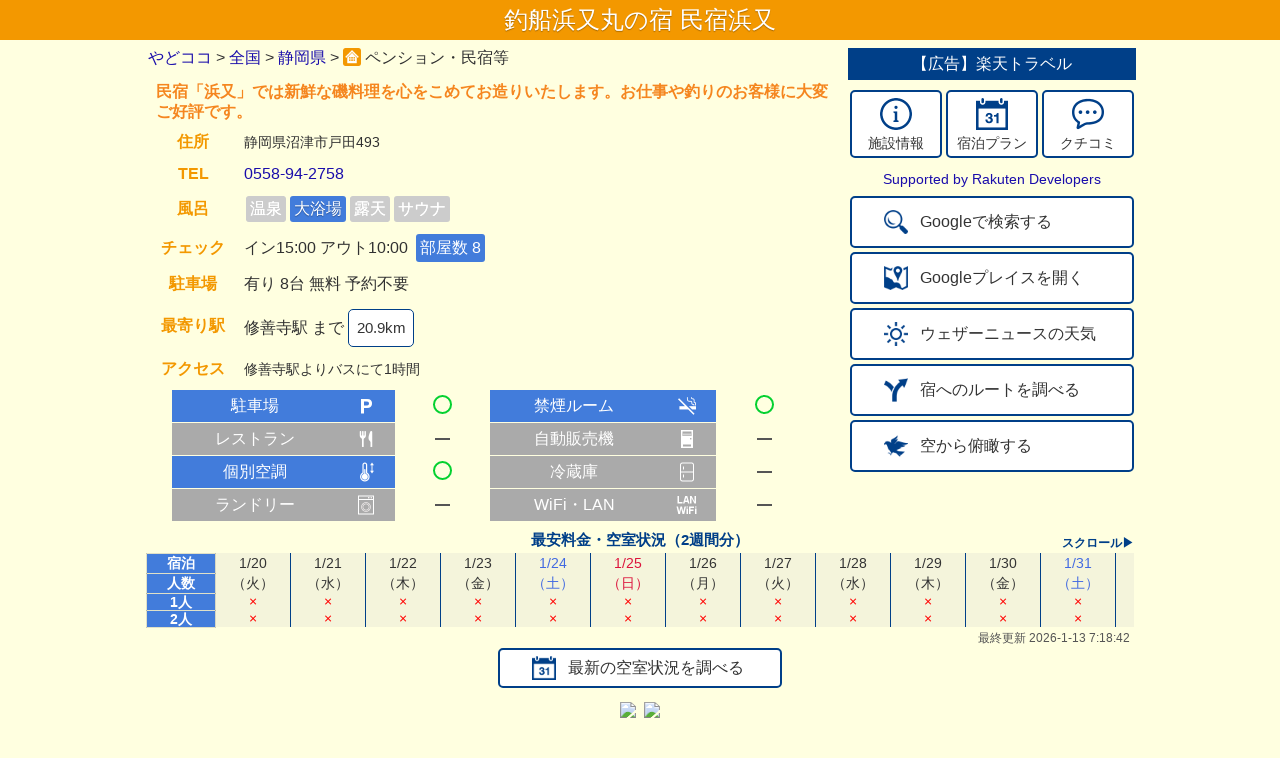

--- FILE ---
content_type: text/html; charset=UTF-8
request_url: https://yadococo.net/yado.php?yid=44783
body_size: 7905
content:
<!DOCTYPE html>
<html lang="ja">
	<head>
	<script async src="https://www.googletagmanager.com/gtag/js?id=UA-50833588-4"></script>
	<script>
		window.dataLayer = window.dataLayer || [];
		function gtag(){dataLayer.push(arguments);}
		gtag('js', new Date());
		gtag('config', 'UA-50833588-4', {
			'linker': {
				'domains': ['bus-routes.net', 'yuru-to.net']
			}
		});
	</script>
	<title>釣船浜又丸の宿 民宿浜又 - やどココ</title>
	<link rel="canonical" href="https://yadococo.net/yado?yid=44783" />
    <meta charset="utf-8">
    <meta http-equiv="content-language" content="ja">
    <meta http-equiv="X-UA-Compatible" content="IE=edge">
    <meta name="description" content="住所:静岡県沼津市戸田493 TEL:0558-94-2758 最寄り駅:修善寺 紹介:民宿「浜又」では新鮮な磯料理を心をこめてお造りいたします。お仕事や釣りのお客様に大変ご好評です。">
    <meta name="viewport" content="width=device-width,initial-scale=1.0,minimum-scale=0.5,maximum-scale=2.0">
	<meta name="theme-color" content="#223a70">
	<link rel="stylesheet" href="//base.bus-routes.net/css/reset2.min.css" type="text/css" />
	<link href="https://unpkg.com/gridjs/dist/theme/mermaid.min.css" rel="stylesheet" />
	<link rel="stylesheet" href="//base.bus-routes.net/css/yado20260105.min.css" type="text/css" />
	<link rel="icon" type="image/png" href="//imgs.bus-routes.net/favicon/yado3@2x.png" sizes="32x32">
    <style>
		.rate_review:after {
        	width: 0px;
		}
    </style>
	</head>
	<body class='yc3'>
	<header id='header' class='header'>
	<h1 class='yd bc3'>釣船浜又丸の宿 民宿浜又</h1>
	</header>
	<div class='container'>
	<div class='flexbox'>
		<div class='main_box'>
			<div id="nav">
				<div class="breadcrumb">
					<div class="breadcrumb-inner" itemscope itemtype="http://schema.org/BreadcrumbList">
						<span class="breadcrumb-child" itemprop="itemListElement" itemscope itemtype="http://schema.org/ListItem">
									<a class="breadcrumb-child-link" itemprop="item" href="/"><span itemprop="name">やどココ</span></a>
										<meta itemprop="position" content="1">
						</span>
						<span class="breadcrumb-gt">&gt;</span>
						<span class="breadcrumb-child" itemprop="itemListElement" itemscope itemtype="http://schema.org/ListItem">
							<a class="breadcrumb-child-link" itemprop="item" href="/all.php"><span itemprop="name">全国</span></a>
							<meta itemprop="position" content="2">
						</span>
						<span class="breadcrumb-gt">&gt;</span>
						<span class="breadcrumb-child" itemprop="itemListElement" itemscope itemtype="http://schema.org/ListItem">
							<a class="breadcrumb-child-link" itemprop="item" href="/yadolist.php?kid=22"><span itemprop="name">静岡県</span></a>
							<meta itemprop="position" content="3">
						</span>
						<span class="breadcrumb-gt">&gt;</span>
						<span class="breadcrumb-child breadcrumb-current" itemprop="itemListElement" itemscope itemtype="http://schema.org/ListItem">
							<a class="breadcrumb-child-link" itemprop="item" href="/yado.php?yid=44783">
							<img property="image" class='i16' src="//imgs.bus-routes.net/favicon/yado3@2x.png" alt="名前">
						<span class="breadname" itemprop="name">施設</span>
					</a>
                ペンション・民宿等						<meta itemprop="position" content="4">
						</span>
					</div>
				</div> <!-- breadcrumb -->
			</div> <!-- nav -->
			<table class='detailtable' id='detailtable'>
			<tbody>
				<tr><td colspan='2' class='os'>民宿「浜又」では新鮮な磯料理を心をこめてお造りいたします。お仕事や釣りのお客様に大変ご好評です。</td></tr>
				<!--<tr><td class='oh c3'>料金目安</td><td class='oi'>-</td></tr>-->
			<tr><td class='oh c3'>住所</td><td class='oi ms'>静岡県沼津市戸田493</td></tr>
			<tr><td class='oh c3'>TEL</td><td class='oi'><a href='tel:0558-94-2758'>0558-94-2758</a></td></tr>
			<tr><td class='oh c3'>風呂</td><td class='oi'><div class='bath bath_off'>温泉</div><div class='bath bath_on'>大浴場</div><div class='bath bath_off'>露天</div><div class='bath bath_off'>サウナ</div></td></tr>
			<tr id='bath_type'><td class='oh c3 ob'>種別</td><td class='oi'>大浴場</td></tr>
			<tr id='bath_quality'><td class='oh c3 ob'>泉質</td><td class='oi'>―</td></tr>
			<tr id='bath_benefits'><td class='oh c3 ob'>効能</td><td class='oi'>―</td></tr>
            <tr><td class='oh c3'>チェック</td><td class='oi chk'>イン15:00 アウト10:00<div class='rooms'>部屋数 8</div></td></tr>
			<tr><td class='oh c3'>駐車場</td>
<td class='oi'>有り 8台 無料 予約不要	</td></tr>
	<tr>
			<td class='oh c3'>最寄り駅</td>
			<td class='oi'>
				修善寺駅 まで<span class='route' onclick='nearest_station();' ontouchstart=''>20.9km</span>			</td>
		</tr>
		<tr><td class='oh c3'>アクセス</td><td class='oi ms'>修善寺駅よりバスにて1時間</td></tr>
	</tbody>
	</table>
	<table class='detailtable' id='facilitytable'>
		<tr>
			<td class='mh'>駐車場</td>
			<td class='mp'><img class='i24' src='//imgs.bus-routes.net/pict/parking@2x.png'></td>
			<td class='mi ari'><div class='circle'></div></td>			<td class='mh'>禁煙ルーム</td>
			<td class='mp'><img class='i24' src='//imgs.bus-routes.net/pict/smoking@2x.png'></td>
			<td class='mi ari'><div class='circle'></div></td>		</tr>
		<tr>
			<td class='mh none'>レストラン</td>
			<td class='mp none'><img class='i24' src='//imgs.bus-routes.net/pict/restaurant@2x.png'></td>
			<td class='mi'><div class='dash'></div></td>			<td class='mh none'>自動販売機</td>
			<td class='mp none'><img class='i24' src='//imgs.bus-routes.net/pict/vending@2x.png'></td>
			<td class='mi'><div class='dash'></div></td>		</tr>
		<tr>
			<td class='mh'>個別空調</td>
			<td class='mp'><img class='i24' src='//imgs.bus-routes.net/pict/aircon@2x.png'></td>
			<td class='mi ari'><div class='circle'></div></td>			<td class='mh none'>冷蔵庫</td>
			<td class='mp none'><img class='i24' src='//imgs.bus-routes.net/pict/refrigerator@2x.png'></td>
			<td class='mi'><div class='dash'></div></td>		</tr>
		<tr>
			<td class='mh none'>ランドリー</td>
			<td class='mp none'><img class='i24' src='//imgs.bus-routes.net/pict/washing@2x.png'></td>
			<td class='mi'><div class='dash'></div></td>			<td class='mh none'>
				WiFi・LAN			</td>
			<td class='mp ls none'><img class='i24' src='//imgs.bus-routes.net/pict/net@2x.png'></td>			<td class='mi'><div class='dash'></div></td>			</tr>
	</table>
	</div> <!-- main_box -->
	<div class='btn_box'>
		<div class='raku_box' id='raku_box1'>
		<p class='raku_header'>【広告】楽天トラベル</p>
		<div class='avg_rating low' id='rating'></div>
		<div class='raku_flex' id='raku_flex'>
			<div class='raku_btn' onclick='rakutenInfo()' ontouchstart=''><img class='raku_pict' src='//imgs.bus-routes.net/yado/info32@2x.png'><div>施設情報</div></div>
			<div class='raku_btn' onclick='rakutenPlan()' ontouchstart=''><img class='raku_pict' src='//imgs.bus-routes.net/yado/plan32@2x.png'><div>宿泊プラン</div></div>
			<div class='raku_btn' onclick='rakutenReview()' ontouchstart=''><img class='raku_pict' src='//imgs.bus-routes.net/yado/review32@2x.png'><div>クチコミ</div></div>
		</div>
		</div>
		<div class='rakuten_credit'>
			<!-- Rakuten Web Services Attribution Snippet FROM HERE -->
			<a href="https://webservice.rakuten.co.jp/">Supported by Rakuten Developers</a>
			<!-- Rakuten Web Services Attribution Snippet TO HERE -->
		</div>
		<div class='ghost_btn' onclick='search()' ontouchstart=''><img class='pict2' src='//imgs.bus-routes.net/yado/search@2x.png'><span class='btn_text'>Googleで検索する</span></div>
					<div class='ghost_btn place' onclick='show_place()' ontouchstart=''><img class='pict2' src='//imgs.bus-routes.net/icon/map@2x.png'><span class='btn_text'>Googleプレイスを開く</span></div>
				<div class='ghost_btn' onclick='weather_news()' ontouchstart=''><img class='pict2' src='//imgs.bus-routes.net/yado/weather@2x.png'><span class='btn_text'>ウェザーニュースの天気</span></div>
		<div class='ghost_btn' onclick='search_route()' ontouchstart=''><img class='pict2' src='//imgs.bus-routes.net/yado/route@2x.png'><span class='btn_text'>宿へのルートを調べる</span></div>
		<div class='ghost_btn' id='map_btn' onclick='change_map()' ontouchstart=''><img class='pict2' src='//imgs.bus-routes.net/yado/sky@2x.png'><span class='btn_text' id='sky'>空から俯瞰する</span></div>
	</div> <!-- btn_box -->
	<div class='review_box'>
		<div class='raku_box' id='raku_box2'>
			<p class='raku_header'>【広告】楽天トラベル</p>
			<div class='avg_rating low' id='rating'></div>
			<div class='raku_flex' id='raku_flex'>
				<div class='raku_btn' onclick='rakutenInfo()' ontouchstart=''><img class='raku_pict' src='//imgs.bus-routes.net/yado/info32@2x.png'><div>施設情報</div></div>
				<div class='raku_btn' onclick='rakutenPlan()' ontouchstart=''><img class='raku_pict' src='//imgs.bus-routes.net/yado/plan32@2x.png'><div>宿泊プラン</div></div>
				<div class='raku_btn' onclick='rakutenReview()' ontouchstart=''><img class='raku_pict' src='//imgs.bus-routes.net/yado/review32@2x.png'><div>クチコミ</div></div>
			</div>
		</div>
		<div class='photo_box'><img class='photo' id='hotel' src='https://img.travel.rakuten.co.jp/share/HOTEL/137358/137358.jpg'><img class='photo' id='room' src='https://img.travel.rakuten.co.jp/share/HOTEL/137358/137358_wa.jpg'></div>		<div class='ghost_btn photos' onclick='rakuten_photos()' ontouchstart=''><img class='pict2' src='//imgs.bus-routes.net/yado/photos@2x.png'><span class='btn_text'>もっと写真を見る</span></div>
	</div> <!-- review_box -->
	<div class='room_box'>
	<div class='room_header'>最安料金・空室状況（2週間分）</div>
	<div class='room_scroll'>スクロール▶</div>
	<div class='room_container'>
	<table class='room_table'><tr><td class='num_head'>宿泊</td><td class='date weekday'>1/20</td><td class='date weekday'>1/21</td><td class='date weekday'>1/22</td><td class='date weekday'>1/23</td><td class='date saturday'>1/24</td><td class='date sunday'>1/25</td><td class='date weekday'>1/26</td><td class='date weekday'>1/27</td><td class='date weekday'>1/28</td><td class='date weekday'>1/29</td><td class='date weekday'>1/30</td><td class='date saturday'>1/31</td><td class='date sunday'>2/1</td><td class='date weekday'>2/2</td></tr><tr><td class='num_head'>人数</td><td class='date weekday'>（火）</td><td class='date weekday'>（水）</td><td class='date weekday'>（木）</td><td class='date weekday'>（金）</td><td class='date saturday'>（土）</td><td class='date sunday'>（日）</td><td class='date weekday'>（月）</td><td class='date weekday'>（火）</td><td class='date weekday'>（水）</td><td class='date weekday'>（木）</td><td class='date weekday'>（金）</td><td class='date saturday'>（土）</td><td class='date sunday'>（日）</td><td class='date weekday'>（月）</td></tr><tr><td class='num_head'>1人</td><td class='noroom'>×</td><td class='noroom'>×</td><td class='noroom'>×</td><td class='noroom'>×</td><td class='noroom'>×</td><td class='noroom'>×</td><td class='noroom'>×</td><td class='noroom'>×</td><td class='noroom'>×</td><td class='noroom'>×</td><td class='noroom'>×</td><td class='noroom'>×</td><td class='noroom'>×</td><td class='noroom'>×</td></tr><tr><td class='num_head'>2人</td><td class='noroom'>×</td><td class='noroom'>×</td><td class='noroom'>×</td><td class='noroom'>×</td><td class='noroom'>×</td><td class='noroom'>×</td><td class='noroom'>×</td><td class='noroom'>×</td><td class='noroom'>×</td><td class='noroom'>×</td><td class='noroom'>×</td><td class='noroom'>×</td><td class='noroom'>×</td><td class='noroom'>×</td></tr></table>	</div> <!-- room_container -->
	<div class='room_footer'>最終更新 2026-1-13 7:18:42</div>	<div class='ghost_btn room_btn' onclick='rakutenPlan()' ontouchstart=''><img class='pict2' src='//imgs.bus-routes.net/yado/plan32@2x.png'><span class='btn_text'>最新の空室状況を調べる</span></div>
	</div> <!-- room_box-->
	</div> <!-- flexbox -->
	<iframe id='imap' class='map' frameborder="0" loading="lazy" allowfullscreen
		src="https://www.google.com/maps/embed/v1/place?key=AIzaSyBjGX7cQJNYtuXvCp0jhqmxgeS0JkGZf4M&center=34.9695398,138.7776533&q=place_id:ChIJG3r6T76LGWARf9FX5IjSK9o&zoom=16" allowfullscreen>
	</iframe>
		<div class='area_title'><p>周辺の宿（半径3km以内・近い順・上限100件）</p></div>
		<div id="grid-wrapper"></div>
		<div id="foot">
	<p>&copy; 2019-2026 やどココ <a class='white' href='//yuru-to.net/policy'>利用規約・プライバシーポリシー</a></p>
	</div>
	</div>
	</body>
	<script src="https://unpkg.com/gridjs/dist/gridjs.umd.js"></script>
	<script>
	let param = {"yid":44783,"name":"\u91e3\u8239\u6d5c\u53c8\u4e38\u306e\u5bbf \u6c11\u5bbf\u6d5c\u53c8","address":"\u9759\u5ca1\u770c\u6cbc\u6d25\u5e02\u6238\u7530493","ken":"\u9759\u5ca1\u770c","station":"\u4fee\u5584\u5bfa\u99c5","type":1,"infoUrl":"https:\/\/hb.afl.rakuten.co.jp\/hgc\/170d88e3.07038526.170d88e4.0e4807c4\/?pc=https%3A%2F%2Fimg.travel.rakuten.co.jp%2Fimage%2Ftr%2Fapi%2Fhs%2FdQ4dX%2F%3Ff_no%3D137358","planUrl":"https:\/\/hb.afl.rakuten.co.jp\/hgc\/170d88e3.07038526.170d88e4.0e4807c4\/?pc=https%3A%2F%2Fimg.travel.rakuten.co.jp%2Fimage%2Ftr%2Fapi%2Fhs%2FcHNRi%2F%3Ff_no%3D137358%26f_flg%3DPLAN","reviewUrl":"https:\/\/hb.afl.rakuten.co.jp\/hgc\/g0190dd6.e9o83792.g0190dd6.e9o849d6\/?pc=https%3A%2F%2Ftravel.rakuten.co.jp%2FHOTEL%2F137358%2Freview.html","photosUrl":"https:\/\/hb.afl.rakuten.co.jp\/hgc\/g0190dd6.e9o83792.g0190dd6.e9o849d6\/?pc=https%3A%2F%2Ftravel.rakuten.co.jp%2FHOTEL%2F137358%2Fgallery.html\u0026m=https%3A%2F%2Ftravel.rakuten.co.jp%2FHOTEL%2F137358%2Fgallery.html","lat":"34.969540","lng":"138.777653","pid":"ChIJG3r6T76LGWARf9FX5IjSK9o","gurl":"https:\/\/www.google.com\/maps\/search\/?api=1\u0026query=34.9695398,138.7776533\u0026query_place_id=ChIJG3r6T76LGWARf9FX5IjSK9o","elat":"34.979307","elng":"138.950915"};
	let swBath = false;
	let hotel_list = [[{"display":"\u003Ca class=\u0027vl\u0027 href=\u0027yado.php?yid=7641\u0027\u003E\u003Cspan class=\u0027nm\u0027\u003E\u6238\u7530\u6e29\u6cc9 \u78ef\u5272\u70f9\u306e\u5bbf \u5c71\u5e02\u003C\/span\u003E\u003C\/a\u003E","sort":"\u6238\u7530\u6e29\u6cc9 \u78ef\u5272\u70f9\u306e\u5bbf_\u5c71\u5e02","yid":7641},{"display":"\u003Cdiv class=\u0027rt high\u0027\u003E4.71\u003C\/div\u003E","sort":471},{"display":"\u003Cdiv class=\u0027rc high\u0027\u003E152\u003C\/div\u003E","sort":152},{"display":"\u003Cdiv class=\u0027charge\u0027\u003E\u00a529,700\u301c\u003C\/div\u003E","sort":29700},{"display":"\u003Cdiv class=\u0027bath_sm bath_spa\u0027\u003E\u6e29\u6cc9\u003C\/div\u003E\u003Cdiv class=\u0027bath_sm bath_spa\u0027\u003E\u5927\u6d74\u5834\u003C\/div\u003E\u003Cdiv class=\u0027bath_sm bath_off\u0027\u003E\u9732\u5929\u003C\/div\u003E\u003Cdiv class=\u0027bath_sm bath_off\u0027\u003E\u30b5\u30a6\u30ca\u003C\/div\u003E","sort":7},{"display":"\u003Cimg class=\u0027f24\u0027 src=\u0027\/\/imgs.bus-routes.net\/pict\/parking24@2x.png\u0027\u003E\u003Cimg class=\u0027f24\u0027 src=\u0027\/\/imgs.bus-routes.net\/pict\/smoking24@2x.png\u0027\u003E\u003Cimg class=\u0027f24\u0027 src=\u0027\/\/imgs.bus-routes.net\/pict\/restaurant24off@2x.png\u0027\u003E\u003Cimg class=\u0027f24\u0027 src=\u0027\/\/imgs.bus-routes.net\/pict\/vending24off@2x.png\u0027\u003E\u003Cimg class=\u0027f24\u0027 src=\u0027\/\/imgs.bus-routes.net\/pict\/aircon24@2x.png\u0027\u003E\u003Cimg class=\u0027f24\u0027 src=\u0027\/\/imgs.bus-routes.net\/pict\/refrigerator24@2x.png\u0027\u003E\u003Cimg class=\u0027f24\u0027 src=\u0027\/\/imgs.bus-routes.net\/pict\/washing24off@2x.png\u0027\u003E\u003Cimg class=\u0027f24\u0027 src=\u0027\/\/imgs.bus-routes.net\/pict\/net24off@2x.png\u0027\u003E","sort":4}],[{"display":"\u003Ca class=\u0027vl\u0027 href=\u0027yado.php?yid=46225\u0027\u003E\u003Cspan class=\u0027nm\u0027\u003E\u78ef\u306e\u5bbf \u6c11\u5bbf \u5cef\u677e\u003C\/span\u003E\u003C\/a\u003E","sort":"\u78ef\u306e\u5bbf \u6c11\u5bbf \u5cef\u677e","yid":46225},{"display":"\u003Cdiv class=\u0027rt high\u0027\u003E5.00\u003C\/div\u003E","sort":500},{"display":"\u003Cdiv class=\u0027rc high\u0027\u003E152\u003C\/div\u003E","sort":152},{"display":"\u003Cdiv class=\u0027charge\u0027\u003E\u00a523,000\u301c\u003C\/div\u003E","sort":23000},{"display":"\u003Cdiv class=\u0027bath_sm bath_off\u0027\u003E\u6e29\u6cc9\u003C\/div\u003E\u003Cdiv class=\u0027bath_sm bath_off\u0027\u003E\u5927\u6d74\u5834\u003C\/div\u003E\u003Cdiv class=\u0027bath_sm bath_off\u0027\u003E\u9732\u5929\u003C\/div\u003E\u003Cdiv class=\u0027bath_sm bath_off\u0027\u003E\u30b5\u30a6\u30ca\u003C\/div\u003E","sort":0},{"display":"\u003Cimg class=\u0027f24\u0027 src=\u0027\/\/imgs.bus-routes.net\/pict\/parking24off@2x.png\u0027\u003E\u003Cimg class=\u0027f24\u0027 src=\u0027\/\/imgs.bus-routes.net\/pict\/smoking24@2x.png\u0027\u003E\u003Cimg class=\u0027f24\u0027 src=\u0027\/\/imgs.bus-routes.net\/pict\/restaurant24off@2x.png\u0027\u003E\u003Cimg class=\u0027f24\u0027 src=\u0027\/\/imgs.bus-routes.net\/pict\/vending24off@2x.png\u0027\u003E\u003Cimg class=\u0027f24\u0027 src=\u0027\/\/imgs.bus-routes.net\/pict\/aircon24@2x.png\u0027\u003E\u003Cimg class=\u0027f24\u0027 src=\u0027\/\/imgs.bus-routes.net\/pict\/refrigerator24off@2x.png\u0027\u003E\u003Cimg class=\u0027f24\u0027 src=\u0027\/\/imgs.bus-routes.net\/pict\/washing24off@2x.png\u0027\u003E\u003Cimg class=\u0027f24\u0027 src=\u0027\/\/imgs.bus-routes.net\/pict\/net24off@2x.png\u0027\u003E","sort":2}],[{"display":"\u003Ca class=\u0027vl\u0027 href=\u0027yado.php?yid=52203\u0027\u003E\u003Cspan class=\u0027nm\u0027\u003E\u7f8e\u6d5c\u30ec\u30b9\u30c6\u30eb\u003C\/span\u003E\u003C\/a\u003E","sort":"\u7f8e\u6d5c\u30ec\u30b9\u30c6\u30eb","yid":52203},{"display":"\u003Cdiv class=\u0027rt high\u0027\u003E4.50\u003C\/div\u003E","sort":450},{"display":"\u003Cdiv class=\u0027rc high\u0027\u003E112\u003C\/div\u003E","sort":112},{"display":"\u003Cdiv class=\u0027charge\u0027\u003E\u00a56,050\u301c\u003C\/div\u003E","sort":6050},{"display":"\u003Cdiv class=\u0027bath_sm bath_off\u0027\u003E\u6e29\u6cc9\u003C\/div\u003E\u003Cdiv class=\u0027bath_sm bath_on\u0027\u003E\u5927\u6d74\u5834\u003C\/div\u003E\u003Cdiv class=\u0027bath_sm bath_off\u0027\u003E\u9732\u5929\u003C\/div\u003E\u003Cdiv class=\u0027bath_sm bath_off\u0027\u003E\u30b5\u30a6\u30ca\u003C\/div\u003E","sort":1},{"display":"\u003Cimg class=\u0027f24\u0027 src=\u0027\/\/imgs.bus-routes.net\/pict\/parking24@2x.png\u0027\u003E\u003Cimg class=\u0027f24\u0027 src=\u0027\/\/imgs.bus-routes.net\/pict\/smoking24@2x.png\u0027\u003E\u003Cimg class=\u0027f24\u0027 src=\u0027\/\/imgs.bus-routes.net\/pict\/restaurant24@2x.png\u0027\u003E\u003Cimg class=\u0027f24\u0027 src=\u0027\/\/imgs.bus-routes.net\/pict\/vending24off@2x.png\u0027\u003E\u003Cimg class=\u0027f24\u0027 src=\u0027\/\/imgs.bus-routes.net\/pict\/aircon24@2x.png\u0027\u003E\u003Cimg class=\u0027f24\u0027 src=\u0027\/\/imgs.bus-routes.net\/pict\/refrigerator24@2x.png\u0027\u003E\u003Cimg class=\u0027f24\u0027 src=\u0027\/\/imgs.bus-routes.net\/pict\/washing24off@2x.png\u0027\u003E\u003Cimg class=\u0027f24\u0027 src=\u0027\/\/imgs.bus-routes.net\/pict\/wifi24@2x.png\u0027\u003E","sort":5}],[{"display":"\u003Ca class=\u0027vl\u0027 href=\u0027yado.php?yid=81958\u0027\u003E\u003Cspan class=\u0027nm\u0027\u003E\u6c11\u5bbf \u3044\u304a\u308a\u003C\/span\u003E\u003C\/a\u003E","sort":"\u6c11\u5bbf \u3044\u304a\u308a","yid":81958},{"display":"\u003Cdiv class=\u0027rt high\u0027\u003E4.80\u003C\/div\u003E","sort":480},{"display":"\u003Cdiv class=\u0027rc\u0027\u003E15\u003C\/div\u003E","sort":15},{"display":"\u003Cdiv class=\u0027charge\u0027\u003E\u00a518,800\u301c\u003C\/div\u003E","sort":18800},{"display":"\u003Cdiv class=\u0027bath_sm bath_off\u0027\u003E\u6e29\u6cc9\u003C\/div\u003E\u003Cdiv class=\u0027bath_sm bath_off\u0027\u003E\u5927\u6d74\u5834\u003C\/div\u003E\u003Cdiv class=\u0027bath_sm bath_off\u0027\u003E\u9732\u5929\u003C\/div\u003E\u003Cdiv class=\u0027bath_sm bath_off\u0027\u003E\u30b5\u30a6\u30ca\u003C\/div\u003E","sort":0},{"display":"\u003Cimg class=\u0027f24\u0027 src=\u0027\/\/imgs.bus-routes.net\/pict\/parking24@2x.png\u0027\u003E\u003Cimg class=\u0027f24\u0027 src=\u0027\/\/imgs.bus-routes.net\/pict\/smoking24@2x.png\u0027\u003E\u003Cimg class=\u0027f24\u0027 src=\u0027\/\/imgs.bus-routes.net\/pict\/restaurant24off@2x.png\u0027\u003E\u003Cimg class=\u0027f24\u0027 src=\u0027\/\/imgs.bus-routes.net\/pict\/vending24off@2x.png\u0027\u003E\u003Cimg class=\u0027f24\u0027 src=\u0027\/\/imgs.bus-routes.net\/pict\/aircon24@2x.png\u0027\u003E\u003Cimg class=\u0027f24\u0027 src=\u0027\/\/imgs.bus-routes.net\/pict\/refrigerator24off@2x.png\u0027\u003E\u003Cimg class=\u0027f24\u0027 src=\u0027\/\/imgs.bus-routes.net\/pict\/washing24off@2x.png\u0027\u003E\u003Cimg class=\u0027f24\u0027 src=\u0027\/\/imgs.bus-routes.net\/pict\/net24off@2x.png\u0027\u003E","sort":3}],[{"display":"\u003Ca class=\u0027vl\u0027 href=\u0027yado.php?yid=91912\u0027\u003E\u003Cspan class=\u0027nm\u0027\u003ETagore Harbor Hostel\u003C\/span\u003E\u003C\/a\u003E","sort":"Tagore_Harbor_Hostel","yid":91912},{"display":"\u003Cdiv class=\u0027rt low\u0027\u003E\u2015\u003C\/div\u003E","sort":0},{"display":"\u003Cdiv class=\u0027rc low\u0027\u003E\u2015\u003C\/div\u003E","sort":0},{"display":"\u003Cdiv class=\u0027charge\u0027\u003E\u00a54,480\u301c\u003C\/div\u003E","sort":4480},{"display":"\u003Cdiv class=\u0027bath_sm bath_off\u0027\u003E\u6e29\u6cc9\u003C\/div\u003E\u003Cdiv class=\u0027bath_sm bath_off\u0027\u003E\u5927\u6d74\u5834\u003C\/div\u003E\u003Cdiv class=\u0027bath_sm bath_off\u0027\u003E\u9732\u5929\u003C\/div\u003E\u003Cdiv class=\u0027bath_sm bath_off\u0027\u003E\u30b5\u30a6\u30ca\u003C\/div\u003E","sort":0},{"display":"\u003Cimg class=\u0027f24\u0027 src=\u0027\/\/imgs.bus-routes.net\/pict\/parking24@2x.png\u0027\u003E\u003Cimg class=\u0027f24\u0027 src=\u0027\/\/imgs.bus-routes.net\/pict\/smoking24@2x.png\u0027\u003E\u003Cimg class=\u0027f24\u0027 src=\u0027\/\/imgs.bus-routes.net\/pict\/restaurant24@2x.png\u0027\u003E\u003Cimg class=\u0027f24\u0027 src=\u0027\/\/imgs.bus-routes.net\/pict\/vending24off@2x.png\u0027\u003E\u003Cimg class=\u0027f24\u0027 src=\u0027\/\/imgs.bus-routes.net\/pict\/aircon24off@2x.png\u0027\u003E\u003Cimg class=\u0027f24\u0027 src=\u0027\/\/imgs.bus-routes.net\/pict\/refrigerator24off@2x.png\u0027\u003E\u003Cimg class=\u0027f24\u0027 src=\u0027\/\/imgs.bus-routes.net\/pict\/washing24off@2x.png\u0027\u003E\u003Cimg class=\u0027f24\u0027 src=\u0027\/\/imgs.bus-routes.net\/pict\/wifi24@2x.png\u0027\u003E","sort":3}],[{"display":"\u003Ca class=\u0027vl\u0027 href=\u0027yado.php?yid=5657\u0027\u003E\u003Cspan class=\u0027nm\u0027\u003E\u6238\u7530\u6e29\u6cc9 \u3068\u304d\u308f\u3084\u003C\/span\u003E\u003C\/a\u003E","sort":"\u6238\u7530\u6e29\u6cc9 \u3068\u304d\u308f\u3084","yid":5657},{"display":"\u003Cdiv class=\u0027rt high\u0027\u003E4.22\u003C\/div\u003E","sort":422},{"display":"\u003Cdiv class=\u0027rc high\u0027\u003E491\u003C\/div\u003E","sort":491},{"display":"\u003Cdiv class=\u0027charge\u0027\u003E\u00a512,000\u301c\u003C\/div\u003E","sort":12000},{"display":"\u003Cdiv class=\u0027bath_sm bath_spa\u0027\u003E\u6e29\u6cc9\u003C\/div\u003E\u003Cdiv class=\u0027bath_sm bath_spa\u0027\u003E\u5927\u6d74\u5834\u003C\/div\u003E\u003Cdiv class=\u0027bath_sm bath_spa\u0027\u003E\u9732\u5929\u003C\/div\u003E\u003Cdiv class=\u0027bath_sm bath_off\u0027\u003E\u30b5\u30a6\u30ca\u003C\/div\u003E","sort":8},{"display":"\u003Cimg class=\u0027f24\u0027 src=\u0027\/\/imgs.bus-routes.net\/pict\/parking24@2x.png\u0027\u003E\u003Cimg class=\u0027f24\u0027 src=\u0027\/\/imgs.bus-routes.net\/pict\/smoking24@2x.png\u0027\u003E\u003Cimg class=\u0027f24\u0027 src=\u0027\/\/imgs.bus-routes.net\/pict\/restaurant24off@2x.png\u0027\u003E\u003Cimg class=\u0027f24\u0027 src=\u0027\/\/imgs.bus-routes.net\/pict\/vending24@2x.png\u0027\u003E\u003Cimg class=\u0027f24\u0027 src=\u0027\/\/imgs.bus-routes.net\/pict\/aircon24@2x.png\u0027\u003E\u003Cimg class=\u0027f24\u0027 src=\u0027\/\/imgs.bus-routes.net\/pict\/refrigerator24@2x.png\u0027\u003E\u003Cimg class=\u0027f24\u0027 src=\u0027\/\/imgs.bus-routes.net\/pict\/washing24off@2x.png\u0027\u003E\u003Cimg class=\u0027f24\u0027 src=\u0027\/\/imgs.bus-routes.net\/pict\/wifi24@2x.png\u0027\u003E","sort":5}],[{"display":"\u003Ca class=\u0027vl\u0027 href=\u0027yado.php?yid=95185\u0027\u003E\u003Cspan class=\u0027nm\u0027\u003E\u8cb8\u5207\u5bbf\u3072\u3068\u3068\u304d\u003C\/span\u003E\u003C\/a\u003E","sort":"\u8cb8\u5207\u5bbf\u3072\u3068\u3068\u304d","yid":95185},{"display":"\u003Cdiv class=\u0027rt low\u0027\u003E\u2015\u003C\/div\u003E","sort":0},{"display":"\u003Cdiv class=\u0027rc low\u0027\u003E\u2015\u003C\/div\u003E","sort":0},{"display":"\u003Cdiv class=\u0027charge\u0027\u003E\u00a538,400\u301c\u003C\/div\u003E","sort":38400},{"display":"\u003Cdiv class=\u0027bath_sm bath_off\u0027\u003E\u6e29\u6cc9\u003C\/div\u003E\u003Cdiv class=\u0027bath_sm bath_off\u0027\u003E\u5927\u6d74\u5834\u003C\/div\u003E\u003Cdiv class=\u0027bath_sm bath_off\u0027\u003E\u9732\u5929\u003C\/div\u003E\u003Cdiv class=\u0027bath_sm bath_off\u0027\u003E\u30b5\u30a6\u30ca\u003C\/div\u003E","sort":0},{"display":"\u003Cimg class=\u0027f24\u0027 src=\u0027\/\/imgs.bus-routes.net\/pict\/parking24@2x.png\u0027\u003E\u003Cimg class=\u0027f24\u0027 src=\u0027\/\/imgs.bus-routes.net\/pict\/smoking24@2x.png\u0027\u003E\u003Cimg class=\u0027f24\u0027 src=\u0027\/\/imgs.bus-routes.net\/pict\/restaurant24off@2x.png\u0027\u003E\u003Cimg class=\u0027f24\u0027 src=\u0027\/\/imgs.bus-routes.net\/pict\/vending24off@2x.png\u0027\u003E\u003Cimg class=\u0027f24\u0027 src=\u0027\/\/imgs.bus-routes.net\/pict\/aircon24off@2x.png\u0027\u003E\u003Cimg class=\u0027f24\u0027 src=\u0027\/\/imgs.bus-routes.net\/pict\/refrigerator24off@2x.png\u0027\u003E\u003Cimg class=\u0027f24\u0027 src=\u0027\/\/imgs.bus-routes.net\/pict\/washing24off@2x.png\u0027\u003E\u003Cimg class=\u0027f24\u0027 src=\u0027\/\/imgs.bus-routes.net\/pict\/net24off@2x.png\u0027\u003E","sort":1}],[{"display":"\u003Ca class=\u0027vl\u0027 href=\u0027yado.php?yid=88192\u0027\u003E\u003Cspan class=\u0027nm\u0027\u003EAWA\u897f\u4f0a\u8c46\u003C\/span\u003E\u003C\/a\u003E","sort":"AWA\u897f\u4f0a\u8c46","yid":88192},{"display":"\u003Cdiv class=\u0027rt high\u0027\u003E4.59\u003C\/div\u003E","sort":459},{"display":"\u003Cdiv class=\u0027rc high\u0027\u003E412\u003C\/div\u003E","sort":412},{"display":"\u003Cdiv class=\u0027charge\u0027\u003E\u00a518,300\u301c\u003C\/div\u003E","sort":18300},{"display":"\u003Cdiv class=\u0027bath_sm bath_spa\u0027\u003E\u6e29\u6cc9\u003C\/div\u003E\u003Cdiv class=\u0027bath_sm bath_spa\u0027\u003E\u5927\u6d74\u5834\u003C\/div\u003E\u003Cdiv class=\u0027bath_sm bath_spa\u0027\u003E\u9732\u5929\u003C\/div\u003E\u003Cdiv class=\u0027bath_sm bath_off\u0027\u003E\u30b5\u30a6\u30ca\u003C\/div\u003E","sort":8},{"display":"\u003Cimg class=\u0027f24\u0027 src=\u0027\/\/imgs.bus-routes.net\/pict\/parking24@2x.png\u0027\u003E\u003Cimg class=\u0027f24\u0027 src=\u0027\/\/imgs.bus-routes.net\/pict\/smoking24@2x.png\u0027\u003E\u003Cimg class=\u0027f24\u0027 src=\u0027\/\/imgs.bus-routes.net\/pict\/restaurant24@2x.png\u0027\u003E\u003Cimg class=\u0027f24\u0027 src=\u0027\/\/imgs.bus-routes.net\/pict\/vending24off@2x.png\u0027\u003E\u003Cimg class=\u0027f24\u0027 src=\u0027\/\/imgs.bus-routes.net\/pict\/aircon24@2x.png\u0027\u003E\u003Cimg class=\u0027f24\u0027 src=\u0027\/\/imgs.bus-routes.net\/pict\/refrigerator24@2x.png\u0027\u003E\u003Cimg class=\u0027f24\u0027 src=\u0027\/\/imgs.bus-routes.net\/pict\/washing24off@2x.png\u0027\u003E\u003Cimg class=\u0027f24\u0027 src=\u0027\/\/imgs.bus-routes.net\/pict\/wifi24@2x.png\u0027\u003E","sort":5}],[{"display":"\u003Ca class=\u0027vl\u0027 href=\u0027yado.php?yid=89385\u0027\u003E\u003Cspan class=\u0027nm\u0027\u003ESUNSET OCEAN VIEW VACATION VILLA BLUE LAGOON\u003C\/span\u003E\u003C\/a\u003E","sort":"SUNSET OCEAN VIEW VACATION VILLA BLUE_LAGOON","yid":89385},{"display":"\u003Cdiv class=\u0027rt low\u0027\u003E\u2015\u003C\/div\u003E","sort":0},{"display":"\u003Cdiv class=\u0027rc low\u0027\u003E\u2015\u003C\/div\u003E","sort":0},{"display":"\u003Cdiv class=\u0027charge\u0027\u003E\u00a540,000\u301c\u003C\/div\u003E","sort":40000},{"display":"\u003Cdiv class=\u0027bath_sm bath_off\u0027\u003E\u6e29\u6cc9\u003C\/div\u003E\u003Cdiv class=\u0027bath_sm bath_on\u0027\u003E\u5927\u6d74\u5834\u003C\/div\u003E\u003Cdiv class=\u0027bath_sm bath_off\u0027\u003E\u9732\u5929\u003C\/div\u003E\u003Cdiv class=\u0027bath_sm bath_off\u0027\u003E\u30b5\u30a6\u30ca\u003C\/div\u003E","sort":1},{"display":"\u003Cimg class=\u0027f24\u0027 src=\u0027\/\/imgs.bus-routes.net\/pict\/parking24@2x.png\u0027\u003E\u003Cimg class=\u0027f24\u0027 src=\u0027\/\/imgs.bus-routes.net\/pict\/smoking24@2x.png\u0027\u003E\u003Cimg class=\u0027f24\u0027 src=\u0027\/\/imgs.bus-routes.net\/pict\/restaurant24@2x.png\u0027\u003E\u003Cimg class=\u0027f24\u0027 src=\u0027\/\/imgs.bus-routes.net\/pict\/vending24off@2x.png\u0027\u003E\u003Cimg class=\u0027f24\u0027 src=\u0027\/\/imgs.bus-routes.net\/pict\/aircon24@2x.png\u0027\u003E\u003Cimg class=\u0027f24\u0027 src=\u0027\/\/imgs.bus-routes.net\/pict\/refrigerator24@2x.png\u0027\u003E\u003Cimg class=\u0027f24\u0027 src=\u0027\/\/imgs.bus-routes.net\/pict\/washing24off@2x.png\u0027\u003E\u003Cimg class=\u0027f24\u0027 src=\u0027\/\/imgs.bus-routes.net\/pict\/wifi24@2x.png\u0027\u003E","sort":5}],[{"display":"\u003Ca class=\u0027vl\u0027 href=\u0027yado.php?yid=10664\u0027\u003E\u003Cspan class=\u0027nm\u0027\u003E\u548c\u30e2\u30c0\u30f3\u3067\u6109\u3057\u3080\u897f\u4f0a\u8c46\u30c0\u30a4\u30cb\u30f3\u30b0 \u897f\u4f0a\u8c46 \u4eca\u5bb5\u003C\/span\u003E\u003C\/a\u003E","sort":"\u548c\u30e2\u30c0\u30f3\u3067\u6109\u3057\u3080\u897f\u4f0a\u8c46\u30c0\u30a4\u30cb\u30f3\u30b0 \u897f\u4f0a\u8c46_\u4eca\u5bb5","yid":10664},{"display":"\u003Cdiv class=\u0027rt high\u0027\u003E4.64\u003C\/div\u003E","sort":464},{"display":"\u003Cdiv class=\u0027rc high\u0027\u003E506\u003C\/div\u003E","sort":506},{"display":"\u003Cdiv class=\u0027charge\u0027\u003E\u00a511,550\u301c\u003C\/div\u003E","sort":11550},{"display":"\u003Cdiv class=\u0027bath_sm bath_spa\u0027\u003E\u6e29\u6cc9\u003C\/div\u003E\u003Cdiv class=\u0027bath_sm bath_spa\u0027\u003E\u5927\u6d74\u5834\u003C\/div\u003E\u003Cdiv class=\u0027bath_sm bath_spa\u0027\u003E\u9732\u5929\u003C\/div\u003E\u003Cdiv class=\u0027bath_sm bath_off\u0027\u003E\u30b5\u30a6\u30ca\u003C\/div\u003E","sort":8},{"display":"\u003Cimg class=\u0027f24\u0027 src=\u0027\/\/imgs.bus-routes.net\/pict\/parking24@2x.png\u0027\u003E\u003Cimg class=\u0027f24\u0027 src=\u0027\/\/imgs.bus-routes.net\/pict\/smoking24@2x.png\u0027\u003E\u003Cimg class=\u0027f24\u0027 src=\u0027\/\/imgs.bus-routes.net\/pict\/restaurant24@2x.png\u0027\u003E\u003Cimg class=\u0027f24\u0027 src=\u0027\/\/imgs.bus-routes.net\/pict\/vending24@2x.png\u0027\u003E\u003Cimg class=\u0027f24\u0027 src=\u0027\/\/imgs.bus-routes.net\/pict\/aircon24off@2x.png\u0027\u003E\u003Cimg class=\u0027f24\u0027 src=\u0027\/\/imgs.bus-routes.net\/pict\/refrigerator24@2x.png\u0027\u003E\u003Cimg class=\u0027f24\u0027 src=\u0027\/\/imgs.bus-routes.net\/pict\/washing24off@2x.png\u0027\u003E\u003Cimg class=\u0027f24\u0027 src=\u0027\/\/imgs.bus-routes.net\/pict\/wifi24@2x.png\u0027\u003E","sort":5}],[{"display":"\u003Ca class=\u0027vl\u0027 href=\u0027yado.php?yid=6785\u0027\u003E\u003Cspan class=\u0027nm\u0027\u003E\u6238\u7530\u6e29\u6cc9 \u6d77\u306e\u307b\u3066\u308b \u3044\u3055\u3070\u003C\/span\u003E\u003C\/a\u003E","sort":"\u6238\u7530\u6e29\u6cc9 \u6d77\u306e\u307b\u3066\u308b \u3044\u3055\u3070","yid":6785},{"display":"\u003Cdiv class=\u0027rt high\u0027\u003E4.56\u003C\/div\u003E","sort":456},{"display":"\u003Cdiv class=\u0027rc high\u0027\u003E993\u003C\/div\u003E","sort":993},{"display":"\u003Cdiv class=\u0027charge\u0027\u003E\u00a541,800\u301c\u003C\/div\u003E","sort":41800},{"display":"\u003Cdiv class=\u0027bath_sm bath_spa\u0027\u003E\u6e29\u6cc9\u003C\/div\u003E\u003Cdiv class=\u0027bath_sm bath_spa\u0027\u003E\u5927\u6d74\u5834\u003C\/div\u003E\u003Cdiv class=\u0027bath_sm bath_spa\u0027\u003E\u9732\u5929\u003C\/div\u003E\u003Cdiv class=\u0027bath_sm bath_off\u0027\u003E\u30b5\u30a6\u30ca\u003C\/div\u003E","sort":8},{"display":"\u003Cimg class=\u0027f24\u0027 src=\u0027\/\/imgs.bus-routes.net\/pict\/parking24@2x.png\u0027\u003E\u003Cimg class=\u0027f24\u0027 src=\u0027\/\/imgs.bus-routes.net\/pict\/smoking24@2x.png\u0027\u003E\u003Cimg class=\u0027f24\u0027 src=\u0027\/\/imgs.bus-routes.net\/pict\/restaurant24@2x.png\u0027\u003E\u003Cimg class=\u0027f24\u0027 src=\u0027\/\/imgs.bus-routes.net\/pict\/vending24@2x.png\u0027\u003E\u003Cimg class=\u0027f24\u0027 src=\u0027\/\/imgs.bus-routes.net\/pict\/aircon24@2x.png\u0027\u003E\u003Cimg class=\u0027f24\u0027 src=\u0027\/\/imgs.bus-routes.net\/pict\/refrigerator24@2x.png\u0027\u003E\u003Cimg class=\u0027f24\u0027 src=\u0027\/\/imgs.bus-routes.net\/pict\/washing24off@2x.png\u0027\u003E\u003Cimg class=\u0027f24\u0027 src=\u0027\/\/imgs.bus-routes.net\/pict\/wifi24@2x.png\u0027\u003E","sort":6}],[{"display":"\u003Ca class=\u0027vl\u0027 href=\u0027yado.php?yid=44518\u0027\u003E\u003Cspan class=\u0027nm\u0027\u003E\u6c11\u5bbf\u3055\u304f\u3089\u003C\/span\u003E\u003C\/a\u003E","sort":"\u6c11\u5bbf\u3055\u304f\u3089","yid":44518},{"display":"\u003Cdiv class=\u0027rt high\u0027\u003E5.00\u003C\/div\u003E","sort":500},{"display":"\u003Cdiv class=\u0027rc\u0027\u003E37\u003C\/div\u003E","sort":37},{"display":"\u003Cdiv class=\u0027charge\u0027\u003E\u00a529,700\u301c\u003C\/div\u003E","sort":29700},{"display":"\u003Cdiv class=\u0027bath_sm bath_off\u0027\u003E\u6e29\u6cc9\u003C\/div\u003E\u003Cdiv class=\u0027bath_sm bath_off\u0027\u003E\u5927\u6d74\u5834\u003C\/div\u003E\u003Cdiv class=\u0027bath_sm bath_off\u0027\u003E\u9732\u5929\u003C\/div\u003E\u003Cdiv class=\u0027bath_sm bath_off\u0027\u003E\u30b5\u30a6\u30ca\u003C\/div\u003E","sort":0},{"display":"\u003Cimg class=\u0027f24\u0027 src=\u0027\/\/imgs.bus-routes.net\/pict\/parking24@2x.png\u0027\u003E\u003Cimg class=\u0027f24\u0027 src=\u0027\/\/imgs.bus-routes.net\/pict\/smoking24@2x.png\u0027\u003E\u003Cimg class=\u0027f24\u0027 src=\u0027\/\/imgs.bus-routes.net\/pict\/restaurant24@2x.png\u0027\u003E\u003Cimg class=\u0027f24\u0027 src=\u0027\/\/imgs.bus-routes.net\/pict\/vending24off@2x.png\u0027\u003E\u003Cimg class=\u0027f24\u0027 src=\u0027\/\/imgs.bus-routes.net\/pict\/aircon24@2x.png\u0027\u003E\u003Cimg class=\u0027f24\u0027 src=\u0027\/\/imgs.bus-routes.net\/pict\/refrigerator24off@2x.png\u0027\u003E\u003Cimg class=\u0027f24\u0027 src=\u0027\/\/imgs.bus-routes.net\/pict\/washing24off@2x.png\u0027\u003E\u003Cimg class=\u0027f24\u0027 src=\u0027\/\/imgs.bus-routes.net\/pict\/wifi24@2x.png\u0027\u003E","sort":4}],[{"display":"\u003Ca class=\u0027vl\u0027 href=\u0027yado.php?yid=92164\u0027\u003E\u003Cspan class=\u0027nm\u0027\u003EHotel Sonnore\uff08\u30bd\u30f3\u30ce\u30fc\u30ec\uff09\u6d77\u3068\u5bcc\u58eb\u5c71\u003C\/span\u003E\u003C\/a\u003E","sort":"Hotel Sonnore\uff08\u30bd\u30f3\u30ce\u30fc\u30ec\uff09\u6d77\u3068\u5bcc\u58eb\u5c71","yid":92164},{"display":"\u003Cdiv class=\u0027rt low\u0027\u003E\u2015\u003C\/div\u003E","sort":0},{"display":"\u003Cdiv class=\u0027rc low\u0027\u003E\u2015\u003C\/div\u003E","sort":0},{"display":"\u003Cdiv class=\u0027charge\u0027\u003E\u00a577,000\u301c\u003C\/div\u003E","sort":77000},{"display":"\u003Cdiv class=\u0027bath_sm bath_off\u0027\u003E\u6e29\u6cc9\u003C\/div\u003E\u003Cdiv class=\u0027bath_sm bath_off\u0027\u003E\u5927\u6d74\u5834\u003C\/div\u003E\u003Cdiv class=\u0027bath_sm bath_off\u0027\u003E\u9732\u5929\u003C\/div\u003E\u003Cdiv class=\u0027bath_sm bath_off\u0027\u003E\u30b5\u30a6\u30ca\u003C\/div\u003E","sort":0},{"display":"\u003Cimg class=\u0027f24\u0027 src=\u0027\/\/imgs.bus-routes.net\/pict\/parking24@2x.png\u0027\u003E\u003Cimg class=\u0027f24\u0027 src=\u0027\/\/imgs.bus-routes.net\/pict\/smoking24@2x.png\u0027\u003E\u003Cimg class=\u0027f24\u0027 src=\u0027\/\/imgs.bus-routes.net\/pict\/restaurant24@2x.png\u0027\u003E\u003Cimg class=\u0027f24\u0027 src=\u0027\/\/imgs.bus-routes.net\/pict\/vending24off@2x.png\u0027\u003E\u003Cimg class=\u0027f24\u0027 src=\u0027\/\/imgs.bus-routes.net\/pict\/aircon24@2x.png\u0027\u003E\u003Cimg class=\u0027f24\u0027 src=\u0027\/\/imgs.bus-routes.net\/pict\/refrigerator24@2x.png\u0027\u003E\u003Cimg class=\u0027f24\u0027 src=\u0027\/\/imgs.bus-routes.net\/pict\/washing24off@2x.png\u0027\u003E\u003Cimg class=\u0027f24\u0027 src=\u0027\/\/imgs.bus-routes.net\/pict\/wifi24@2x.png\u0027\u003E","sort":5}],[{"display":"\u003Ca class=\u0027vl\u0027 href=\u0027yado.php?yid=89633\u0027\u003E\u003Cspan class=\u0027nm\u0027\u003EWEAZER\u897f\u4f0a\u8c46\u003C\/span\u003E\u003C\/a\u003E","sort":"WEAZER\u897f\u4f0a\u8c46","yid":89633},{"display":"\u003Cdiv class=\u0027rt low\u0027\u003E\u2015\u003C\/div\u003E","sort":0},{"display":"\u003Cdiv class=\u0027rc low\u0027\u003E\u2015\u003C\/div\u003E","sort":0},{"display":"\u003Cdiv class=\u0027charge\u0027\u003E\u00a5127,500\u301c\u003C\/div\u003E","sort":127500},{"display":"\u003Cdiv class=\u0027bath_sm bath_off\u0027\u003E\u6e29\u6cc9\u003C\/div\u003E\u003Cdiv class=\u0027bath_sm bath_off\u0027\u003E\u5927\u6d74\u5834\u003C\/div\u003E\u003Cdiv class=\u0027bath_sm bath_on\u0027\u003E\u9732\u5929\u003C\/div\u003E\u003Cdiv class=\u0027bath_sm bath_on\u0027\u003E\u30b5\u30a6\u30ca\u003C\/div\u003E","sort":2},{"display":"\u003Cimg class=\u0027f24\u0027 src=\u0027\/\/imgs.bus-routes.net\/pict\/parking24@2x.png\u0027\u003E\u003Cimg class=\u0027f24\u0027 src=\u0027\/\/imgs.bus-routes.net\/pict\/smoking24@2x.png\u0027\u003E\u003Cimg class=\u0027f24\u0027 src=\u0027\/\/imgs.bus-routes.net\/pict\/restaurant24off@2x.png\u0027\u003E\u003Cimg class=\u0027f24\u0027 src=\u0027\/\/imgs.bus-routes.net\/pict\/vending24off@2x.png\u0027\u003E\u003Cimg class=\u0027f24\u0027 src=\u0027\/\/imgs.bus-routes.net\/pict\/aircon24off@2x.png\u0027\u003E\u003Cimg class=\u0027f24\u0027 src=\u0027\/\/imgs.bus-routes.net\/pict\/refrigerator24@2x.png\u0027\u003E\u003Cimg class=\u0027f24\u0027 src=\u0027\/\/imgs.bus-routes.net\/pict\/washing24off@2x.png\u0027\u003E\u003Cimg class=\u0027f24\u0027 src=\u0027\/\/imgs.bus-routes.net\/pict\/net24off@2x.png\u0027\u003E","sort":3}]];

	const hotelStyle = (cell, row, td_name) =>  {
		if (!row) {
			return {
				className: 'th-grid'
			};
		}
		return {
			className: 'td-grid td-' + td_name
		};
	}

	const nameStyle = (cell, row) =>  {
		return hotelStyle(cell, row, 'name');
	}

	const ratingStyle = (cell, row) =>  {
		return hotelStyle(cell, row, 'rating');
	}

	const totalStyle = (cell, row) =>  {
		return hotelStyle(cell, row, 'total');
	}

	const chargeStyle = (cell, row) =>  {
		return hotelStyle(cell, row, 'charge');
	}
	
	const bathStyle = (cell, row) =>  {
		return hotelStyle(cell, row, 'bath');
	}
	
	const facilityStyle = (cell, row) =>  {
		return hotelStyle(cell, row, 'facility');
	}
	
	const sortAsc = {
		compare: (a, b) => {
			const valA = a.sort;
			const valB = b.sort;
			if (valA > valB) return 1;
			if (valA < valB) return -1;
			return 0;
		}
	};

	const sortDesc = {
		compare: (a, b) => {
			const valA = a.sort;
			const valB = b.sort;
			if (valA > valB) return -1;
			if (valA < valB) return 1;
			return 0;
		}
	};

	const grid = new gridjs.Grid({
		data: hotel_list,
		autoWidth: false,
		columns: [{
				name: '施設名',
				sort: sortAsc,
				attributes: nameStyle,
				formatter: (cell) => gridjs.html(cell.display)
			},
			{
				name: '評価',
				sort: sortDesc,
				attributes: ratingStyle,
				formatter: (cell) => gridjs.html(cell.display)
			},
			{
				name: '評価数',
				sort: sortDesc,
				attributes: totalStyle,
				formatter: (cell) => gridjs.html(cell.display)
			},
			{
				name: '最安',
				sort: sortAsc,
				attributes: chargeStyle,
				formatter: (cell) => gridjs.html(cell.display)
			},
			{
				name: '風呂',
				sort: sortDesc,
				attributes: bathStyle,
				formatter: (cell) => gridjs.html(cell.display)
			},
			{
				name: '設備',
				sort: sortDesc,
				attributes: facilityStyle,
				formatter: (cell) => gridjs.html(cell.display)
			}
		],
		sort: true,
		pagination: false
	});

	grid.on('rowClick', (e, row) => {
	
		location.href = "yado.php?yid=" + row.cells[0].data.yid;
	});

	grid.render(document.getElementById("grid-wrapper"));

	function nearest_station() {
		if (param.station && param.ken) {
			location.href = 'https://www.google.com/maps/dir/?api=1&origin=' + encodeURI(param.station + "、" + param.ken) + "&destination=" + param.lat + "," + param.lng + "&travelmode=walking";
		}
		else {
			location.href = "//www.google.com/maps/dir/?api=1&origin=" + param.lat + "," + param.lng + "&destination=" + param.elat + "," + param.elng + "&travelmode=walking";
		}
	}

	function rakutenInfo() {
		if (param.infoUrl) {
			location.href = param.infoUrl;
		}
	}

	function rakutenPlan() {
		if (param.planUrl) {
			location.href = param.planUrl;
		}
	}

	function rakutenReview() {
		if (param.reviewUrl) {
			location.href = param.reviewUrl;
		}
	}

	function rakuten_photos() {
		if (param.photosUrl) {
			location.href = param.photosUrl;
		}
	}

	function site() {
		if (param.url) {
			if (param.url.indexOf("rakuten.co.jp/hotelinfo/dayuse") > 0) {
				location.href = "https://hb.afl.rakuten.co.jp/hgc/210d7886.3aa7dd66.210d7887.a2955e1e/?pc=" + encodeURIComponent(param.url) + "&link_type=text&ut=eyJwYWdlIjoidXJsIiwidHlwZSI6InRleHQiLCJjb2wiOjF9";
			}
			else {
				location.href = param.url;
			}
		}
	}

	function show_place() {
		location.href = param.gurl + '&hl=ja';
	}

	function search() {
		location.href = "//www.google.co.jp/search?hl=ja&q=" + encodeURIComponent(param.name);
	}

	function weather_news() {
		let lat = parseFloat(param.lat);
		let lng = parseFloat(param.lng);
		let url = '//weathernews.jp/onebox/' + lat.toFixed(4) + '/' + lng.toFixed(4) + '/';
		location.href = url;
	}

	function search_route() {
		let lat = parseFloat(param.lat);
		let lng = parseFloat(param.lng);
		let url = 'https://maps.google.co.jp/maps?daddr=' + lat + ',' + lng;
		location.href = url;
	}

	function change_map() {

		let sky = document.getElementById("sky");
		let imap = document.getElementById("imap");

		if (sky.innerText == "空から俯瞰する") {
			sky.scrollIntoView();
			imap.setAttribute("src", "https://www.google.com/maps/embed/v1/view?key=AIzaSyBjGX7cQJNYtuXvCp0jhqmxgeS0JkGZf4M&center=" + param.lat +
				"," + param.lng + "&zoom=19&maptype=satellite");
			sky.innerText = "地図を戻す";
		} else {
			if (param.pid) {
				imap.setAttribute("src", "https://www.google.com/maps/embed/v1/place?key=AIzaSyBjGX7cQJNYtuXvCp0jhqmxgeS0JkGZf4M&q=" + ((param.pid.length > 10) ? ("place_id:" + param.pid) : (param.lat + "," + param.lng)) + "&zoom=16");
			} else {
				imap.setAttribute("src", "https://www.google.com/maps/embed/v1/place?key=AIzaSyBjGX7cQJNYtuXvCp0jhqmxgeS0JkGZf4M&center=" + ((param.lat + "," + param.lng)) + "&q=" + param.name + "&zoom=16");
			}
			sky.innerText = "空から俯瞰する";
		}
	}

	function toggleBath() {

		if (swBath) {
			document.getElementById('bath_type').style.display = 'none';
			document.getElementById('bath_quality').style.display = 'none';
			document.getElementById('bath_benefits').style.display = 'none';
			document.getElementById('detail').innerHTML = '詳細 ▼';
			swBath = false;
		}
		else {
			document.getElementById('bath_type').style.display = 'table-row';
			document.getElementById('bath_quality').style.display = 'table-row';
			document.getElementById('bath_benefits').style.display = 'table-row';
			document.getElementById('detail').innerHTML = '詳細 ▲';
			swBath = true;
		}
	}

	</script>
</html>


--- FILE ---
content_type: text/css
request_url: https://base.bus-routes.net/css/yado20260105.min.css
body_size: 13311
content:
html, body {
	font-family: "Helvetica Neue", Arial, "Hiragino Kaku Gothic ProN", "Hiragino Sans", Meiryo, sans-serif;
	font-size: 100%;
	width: 100%;
	margin: 0;
	padding: 0;
	color: #313131;
	-webkit-font-smoothing: antialiased;
    -moz-osx-font-smoothing: grayscale;
    -moz-text-size-adjust:100%;
    -webkit-text-size-adjust:100%;
    -ms-text-size-adjust:100%;
}

.container {
	max-width: 1000px;
	margin: 0 auto;           /* 左右中央寄せ */
	padding: 0 0px;          /* 画面が狭い時用の余白 */
}

.flexbox {
	display: flex;
	flex-wrap: wrap;
	align-items: stretch;
	-webkit-justify-content: center;
	justify-content: center;
}

.main_box {
    flex: 1 0 400px;
    max-width: calc(100% - 276px);
    order: 0;
}

.review_box {
	display: flex;
	flex: 0 1 1024px;
	padding: 0px 6px 6px;
	order: 3;
    flex-direction: column;
	align-items: flex-start;
	align-self: stretch;
	margin: 4px 0px;
	text-align: center;
    -webkit-align-items: center;
	align-items: center;
	justify-content: flex-start;
}

.raku_box {
	display: flex;
	padding: 4px 0px 2px;
	flex-direction: column;
	-webkit-align-items: center;
	align-items: center;
	-webkit-justify-content: center;
	justify-content: flex-start;
}

.btn_box {
	display: flex;
	flex: 0 0 296px;
	order: 1;
	padding: 4px 0px 2px;
	flex-direction: column;
	-webkit-align-items: center;
	align-items: center;
	-webkit-justify-content: center;
	justify-content: flex-start;
}

#raku_box1 {
    display: flex;
}

#raku_box2 {
    display: none;
}

.raku_header {
	line-height: 24px;
    width: 280px;
	text-align: center;
	margin: 0px 4px 4px;
	padding: 4px;
	text-align: center;
	background: #003f88;
	font-weight: normal;
	text-shadow: initial;
	color: #fff;
}

.raku_flex {
	display: flex;
	flex-direction: row;
	justify-content: center;
	margin: 0px 0px 2px;
}

/* クチコミ評価 */
.avg_rating {
	flex: 0 1 auto;
	font-size: 2.0rem;
	vertical-align: middle;
	text-align: center;
	margin: 2px;
	color: #003f88; 
}

.review {
	flex: 0 0 auto;
	font-size: 0.9375rem;
	line-height: 20px;
	padding: 4px;
    text-align: left;
}

.ads_box {
	display: flex;
    justify-content: center;
	flex: 0 0 308px;
    margin: 2px 0px;
}

.map {
	border: 0px;
	width: 100%;
	height: 360px;
	margin: 0px;
}

.sub_btn {
	display: inline-block;
	width: 220px;
	height: 32px;
	line-height: 32px;
	margin-bottom: 4px;
	border: 2px solid #003f88;
	background-color: #fff;
	color: #333;
	border-radius: 5px;
	font-size: 1.125rem;
	cursor: pointer;
	transition: 0.05s;
	border-radius: 4px;
}

header {
	text-align: center;
	position: sticky; 
    top: 0;
    z-index: 1000; 
}

.bc1 {
	background-color: #4a488e;
}
.bc2 {
	background-color: #d0576b;
}
.bc3 {
	background-color: #f39800;
}
.bc4 {
	background-color: #769164;
}

td.c1 {
	color: #4a488e !important;
}
td.c2 {
	color: #d0576b !important;
}
td.c3 {
	color: #f39800 !important;
}
td.c4 {
	color: #769164 !important;
}

header h1 {
	font-size: 1.5rem;
	font-weight: normal;
	color: #fff;
    text-shadow: 0 1px 1px rgba(0, 0, 0, .3);
}

.sub_name  {
	display: inline-block;
	font-size: 1.5rem;
    padding: 2px 8px 0px;
}

.main_name {
	padding: 6px 0px 2px;
	display: inline-block;
    font-size: 1.5rem;
}

.single_name {
    font-size: 1.5rem;
	padding: 10px 0px;
}

.middle_name {
    font-size: 1.5rem;
}

.small_name {
    font-size: 1.5rem;
}

.nav {
	width: 100%;
	max-width: 100%;
	text-align: left;
	margin: 0 auto;
	font-size: 1.0rem;
}

.breadcrumb {
	width: 100%;
	max-width: 100%;
	margin: 0 auto;
	padding: 8px;
	line-height: 18px;
	text-align: left;
	text-decoration: none;
	font-size: 1.0rem;
}

.breadcrumb a {
	text-decoration: none;
}

.breadcrumb {
    box-sizing: border-box;
}

.breadname {
	display: none;
}

.breadcrumb-inner {
	width: 100%;
	overflow: hidden;
    text-overflow: ellipsis;
    white-space: nowrap;
}

.breadcrumb-current {
	color: #313131;
    font-size: 1.0rem;
}

a {
    transition: color 0.05s;
    text-decoration: none;
}

a:link {
    color: #1A0DAB;
}

a:visited {
    color: #660099;
}

a:hover {
    color: #96c03d;
}

table.detailtable {
    margin: 0px 0px 4px 8px;
	width: 98%;
	width: calc(100% - 8px);
}

/* 温泉ヘッダテーブル */
table.ob {
	table-layout: fixed;
	border-collapse:collapse;
	border-spacing: 0px;
	padding: 0px;
	margin: 2px 1px 0px 1px;
	border: 0px;
}

/* 温泉情報テーブル */
table.ot {
	table-layout: fixed;
	border-collapse: collapse;
	padding: 0px;
	border: 0px;
	margin: 2px 1px 0px 1px;
}

/* 施設名 */
td.oname {
	display: table-cell;
	vertical-align: middle;
	text-align: center;
	color: #fff;
	height: 48px;
	border-radius: 5px;
	font-weight: normal;
	text-shadow: 0 1px 1px rgba(209, 135, 135, 0.3);
	cursor: pointer;
}

/* ヘッダ */
td.oh {
	width: 90px;
	height: 2.0rem;
	line-height: 1.25rem;
	font-size: 1.0rem;
	font-weight: bold;
	text-align: center;
	vertical-align: middle;
	color:#888;
	margin-bottom: 2px;
}

/* 情報 */
td.oi {
	text-align: left;
	vertical-align: middle;
	font-size: 1.0rem;
	line-height: 1.25rem;
	padding: 6px;
}

/* 紹介 */
td.os {
	text-align: left;
	vertical-align: middle;
	font-size: 1.0rem;
	font-weight: bold;
	color: #f5861f;
	line-height: 1.25rem;
	padding: 4px 8px;
}
.test{
color: #bcf6f8;
}

/* 風呂 */
td.ob {
	font-weight: bold;
    color: #c53d43;
}

td.ms {
	font-size: 0.875rem;
	line-height: 1.125rem;
}

/* 設備ヘッダ */
table#facilitytable {
    border-collapse: separate; /*collapse;*/
	border-spacing: 0 1px;
    margin: 0 auto;
    padding: 0;
    margin-left: auto;
    margin-right: auto;
    max-width: 640px;
}

table#facilitytable tr {
    border-bottom: 1px solid transparent;
}

table#facilitytable tr:last-child {
    border-bottom: none;
}

table#facilitytable tr:last-child td {
    border-bottom: none;
}

table#facilitytable td.mh {
    max-width: 140px;
	min-width: 80px;
	height: 1.25rem;
	line-height: 1.25rem;
	font-size: 1.0rem;
	font-weight: normal;
	text-align: center;
	vertical-align: middle;
	color: white;
    background-color: #427CDB;
    margin-bottom: 2px;
}

table#facilitytable td.mp {
    /*position: relative;*/
    max-width: 48px;
	min-width: 28px;
    background-color: #427CDB;
    color: white;
    text-align: center;
    font-weight: normal;
    vertical-align: middle;
	padding: 4px 0px;
}

table#facilitytable td {
    width: auto;
    text-align: center;
    vertical-align: middle;
    padding: 4px 0;
}

td.mi {
	text-align: center;
	vertical-align: middle;
	font-size: 1.125rem;
	font-weight: normal;
    min-width: 46px;
	padding: 4px;
}

/* 施設なし */
td.none {
	background-color: #aaaaaa !important;
}

td.none:after {
    border-left: 10px solid #aaaaaa !important;
}

.circle {
    width: 15px;             
    height: 15px;            
    border: 2px solid #04d130;  
    border-radius: 50%;       
    display: inline-block;
}

.dash {
    width: 15px;          
    height: 2px;           
    background-color: #555; 
    margin: 2px auto;
    display: block;
}

/* モバイル用TEL */
.tl {
	color: #06F;
	font-weight: bold;
}

.charge {
	font-size: 0.75rem;
	line-height: 0.75rem;
	padding:0px;
	margin: 0px;
}

/* 宿背景色 */
.yc0 {
	background-color: #cccccc;
}
.yc1 {
	background-color: #f0ffff;
}
.yc2 {
	background-color: #fff0f5;
}
.yc3 {
	background-color: #ffffe0;
}
.yc4 {
	background-color: #f0fff0;
}

h1 {
	font-size: 1.75rem;
	font-weight: normal;
	padding: 8px;
}

h1.title {
	font-size: 1.25rem;
	font-weight: normal;
	color: #fff;
	text-align: center;
	padding: 8px;
    text-shadow: 0 1px 1px rgba(0, 0, 0, .3);
	background-color: #003f88;
}

h1.gsub {
	padding: 8px 4px 2px 4px;
}

p {
	line-height: 1.25rem;
	padding: 4px;
}

.charge {
	font-size: 0.75rem;
}
.ls  {
	background-color: #f0ffff;
}


/* 温泉ボタン */
td.om {
	text-align: center;
	margin: 0px;
	padding: 0px;
}

.rakuten_credit {
	text-align: center;
	padding: 8px;
	font-size: 0.875rem;
}

.update_time {
	font-size: 0.75rem;
	margin: 0px 0px 8px;
}

img {
	vertical-align: middle;
}

img.i16 {
	cursor: default;
	vertical-align: middle;
	width: 18px;
	height: 18px;
	margin-bottom: 4px;
}

img.i24 {
	cursor: default;
	vertical-align: middle;
	width: 24px;
	height: 24px;
}

img.f24 {
	width: 24px;
	height: 24px;
    margin: 1px 2px;
}

img.i28 {
	cursor: default;
	vertical-align: middle;
	width: 28px;
	height: 28px;
}

img.i32 {
	cursor: pointer;
	vertical-align: middle;
	width: 32px;
	height: 32px;
	padding: 6px 4px 6px 0px;
}

.photo_box {
	display: flex;
	flex-wrap: wrap;
	justify-content: center;
}

.photo {
	flex: 1 1 auto;
	height: auto;
    max-height: 256px;
    object-fit: contain;
	padding: 4px;
}

.bath {
	display: inline-block;
    padding: 2px 4px;
    margin: 0px 2px;/* 2px;*/
	height: 22px;
    line-height: 22px;
    font-size: 1.0rem;
    font-weight: normal;
    text-decoration:none;
    text-shadow: 0 1px 1px rgba(0, 0, 0, .3);
    text-align: center;
    vertical-align: middle;
    color: #fff;
    border-radius: 3px;
}

.bath_sm {
	display: inline-block;
    padding: 3px 4px;
    margin: 1px 2px 1px;
	line-height: 18px;
    font-size: 0.875rem;
    font-weight: normal;
    text-decoration:none;
    text-shadow: 0 1px 1px rgba(0, 0, 0, .3);
    text-align: center;
    vertical-align: middle;
    color: #fff;
    border-radius: 3px;
}

.rooms {
	display: inline-block;
    padding: 4px;
	margin-left: 8px;
	color: #fff;
	background-color: #427CDB;
    border-radius: 3px;
}

.bath_spa {
    background-color: #CF6268;
}

.bath_on {
    background-color: #427CDB;
}

.bath_off {
    background-color:#ccc;
    text-shadow: 0 0 0;
}

#charge_info {
	font-size: 0.875rem;
}

#bath_type, #bath_quality, #bath_benefits, #charge_info {
	display: none;
}

.ghost_btn {
	width: 280px;
	height: 48px;
	display: flex;
	margin: 2px;
	-webkit-align-items: center;
	align-items: center;
	-webkit-justify-content: center;
	justify-content: center;
	border: 2px solid #003f88;
	background-color: #fff;
	color: #333;
	border-radius: 5px;
	font-size: 1.0rem;
	cursor: pointer;
	transition: 0.05s;
	-webkit-tap-highlight-color: transparent;
}

.ghost_btn:active,
.raku_btn:active {
	background-color: #cfffcf !important;; 
	transform: scale(0.96);
	transition: none;
}

@media (hover: hover) {
	.ghost_btn:hover,
	.raku_btn:hover {
		background-color: #cfffcf;
    }
}

.photos, .room_btn {
    height: 36px;
	text-align: center;
	margin: 0 auto;
}

.raku_btn {
	width: 88px;
	height: 64px;
	display: flex;
	flex-direction: column;
	margin: 2px;
	padding: 0px;
	-webkit-align-items: center;
	align-items: center;
	-webkit-justify-content: center;
	justify-content: center;
	border: 2px solid #003f88;
	background-color: #fff;
	color: #333;
	border-radius: 5px;
	font-size: 0.875rem;
	cursor: pointer;
	transition: 0.05s;
	-webkit-tap-highlight-color: transparent;
}

img.raku_pict {
	width: 32px;
	height: 32px;
	margin: 0px 0px 6px;
}

img.pict2 {
	width: 24px;
	height: 24px;
	margin: 0px;
}

.btn_text {
	width: 180px;
	margin-left: 12px;
	text-align: left;
}

.tap_btn {
	display: inline-block;
	margin: 0px 8px 2px;
	padding: 4px;
    height: 32px;
    line-height: 32px;
    font-size: 1.0rem;
    /*font-weight: bold;*/
    text-decoration: none;
    text-shadow: 0 1px 1px rgba(0, 0, 0, .3);
    text-align: center;
    vertical-align: middle;
    color: #fff;
    border-radius: 5px;
    cursor: pointer;
	transition: 0.05s;
	-webkit-tap-highlight-color: transparent;
}

.raku_review {
    min-width: 58px;
    color: #fff;
    background-color: #93ca76;/* #eb6e00;*/
}

.rlow {
    background-color: #7b7c7d;
}

.rhigh {
    background-color: #93ca76;
}

.gray {
	border: 2px solid #adadad;
	background-color: #adadad;
    color: #888;
    cursor: not-allowed;
}

.rate {
	position: relative;
	display: inline-block;
	width: 90px;
	height: 18px;
	font-size: 1.125rem;
}

.rate:before, .rate:after {
    position: absolute;
    top: 0;
    left: 0;
    content: '★★★★★';
    display: inline-block;
    height: 18px;
    line-height: 18px;
}

.rate:before {
	color: #ccc;
}

.rate:after {
	overflow: hidden;
	white-space: nowrap;
}

.rate_review:after {
	color: #003f88;
}

.rating {
	font-size: 0.875rem;
    height: 14px;
    line-height: 14px;
}

.rating:after {
	color: #003f88; 
}

.low {
    color: #7b7c7d;
}

.low:after {
    color: #7b7c7d;
}

.high {
    color: #12B438; /* #93ca76;*/
}

.high:after {
    color: #12B438; /* #93ca76;*/
}

.nb {
	display: block;
	overflow-y: hidden;
}

.review1:after {
	width: 14px;
}

.review2:after {
	width: 28px;
}

.review3:after {
	width: 42px;
}

.review4:after {
	width: 56px;
}

.review5:after {
	width: 70px;
}

.uicon {
	margin: 0px 4px;
	width: 36px;
	height: 36px;
	cursor: pointer;
}

.uicon {
	transition: 0.1s;
}

.uicon:hover{
	-webkit-transform: scale(1.2);
	-moz-transform: scale(1.2);
	-ms-transform: scale(1.2);
	-o-transform: scale(1.2);
	transform: scale(1.2);
}

.total {
	color: #003f88; 
	font-size: 0.9375rem;
}

.tap_btn {
	display: inline-block;
	margin-left: 4px;
	padding: 0px 4px;
    height: 36px;
    line-height: 36px;
    font-size: 1.0rem;
    font-weight: normal;
    text-decoration: none;
    text-shadow: 0 1px 1px rgba(0, 0, 0, .3);
    text-align: center;
    vertical-align: middle;
    color: #fff;
    border-radius: 5px;
    cursor: pointer;

}

.route {
	display: inline-block;
	margin-top: 3px;
    margin-left: 4px;
	padding: 0px;
    width: 64px;
    height: 36px;
    line-height: 36px;
	font-size: 0.9375rem;
	font-weight: normal;
	text-decoration:none;
    text-shadow: none;
    text-align:center;
	border: 1px solid #003f88;
	background-color: #fff;
    color: #333;
    border-radius:5px;
    cursor: pointer;
}

#detail {
	margin-left: 10px;
	font-size: 0.875rem;
	background-color: #d6426b;
}

#addition {
	height: 24px;
    line-height: 24px;
	margin-left: 10px;
	font-size: 0.875rem;
	background-color: #aaaaaa;
}

#foot	{
	clear: both;
	color: #fff;
}

#foot	{
    background-color: #003f88;
	padding: 8px 4px 8px;
}

#foot p	{
    font-size: 0.75rem;
    color: #fff;
	margin: 0;
}

a.white:link {
    text-decoration : underline;
    color : #ffffff;
}
a.white:visited {
    color : #ffffff;
}
a.white:hover {
    color : #ffffff;
}

.alert {
	width: 98%;
	width: calc(100% - 8px);
	padding: 4px;
	font-size: 1.0rem;
	font-weight: bold;
	text-align: center;
	color: #ff0000;
}

.area_title {
	font-size: 1.0rem;
	font-weight: bold;
	text-align: center;
	margin: 8px 0px;
}

.room_box {
	flex: 0 1 1280px;
	padding: 0px 6px 6px;
	order: 2;
	overflow-x: auto;
}

.room_container {
	overflow-x: auto;
    white-space: nowrap;
}

.room_header {
	color: #003f88;
	font-size: 0.9375rem;
	font-weight: bold;
	text-align: center;
	padding: 10px 0px 6px;
}

.room_scroll {
	color: #003f88;
	text-align: right;
	font-size: 0.75rem;
	font-weight: bold;	
	margin: -16px 0px 4px 0px;
}

.room_footer {
	text-align: right;
	font-size: 0.75rem;
	color: #555;
	padding: 4px 4px; 
}

.room_table {
	border-collapse: collapse;
	width: 100%;
}

.room_table td {
	text-align: center;
	font-size: 0.875rem;
	line-height: 1.0rem;
    border-right: none;
	border-right: 1px solid #003f88;
	background-color: rgba(200,200,200,0.2);
	overflow: hidden;
}

.room_table td.num_head {
	min-width: 68px; 
	position: sticky;
    left: 0; 
	color: white;
	border: 1px solid rgba(100,100,100,0.2);
	font-weight: bold;
    background-color: #427CDB; 
	vertical-align: middle;
    z-index: 1; 
}

.room_table td:last-child {
    border-right: none;
}

.date {
	min-width: 74px;
	text-align: center;
    padding: 2px 0;
    color: #333;
}

.weekday {
	color: #333;
}

.saturday {
    color: #4169e1;
}

.sunday {
    color: #dc143c;
}

.charge {
	font-size: 0.875rem;
	padding: 2px;
}

.noroom {
	font-size: 0.875rem;
	color: #ff0000;
}

#hotel {
    max-width: 300px;
}

#room {
    max-width: 300px;
}

#grid-wrapper {
	margin: 4px;
}

.gridjs-wrapper {
	box-shadow: none !important;
	border-radius: 4px !important;
	overflow-x: auto;
}

.gridjs-table, .gridjs-tbody, .gridjs-thead {
	display: block;
	width: 100%;
}

/* 固定幅と可変幅を設定 */
.gridjs-tr {
	display: grid;
	grid-template-columns: 
		1fr		/* 施設名（可変）*/
		64px    /* 評価 */
		64px    /* 評価数 */
		86px	/* 最安 */
		208px   /* 風呂 */
		236px;  /* 設備 */
	width: 100%;
}

gridjs-tr:nth-child(odd) {
	background-color: #f9f9f9;
}

.gridjs-tr:nth-child(even) {
	background-color: #f4f4f4;
}

.gridjs-tr:hover {
	background-color: #edf5ca;
}

.gridjs-sort-neutral {
	filter: invert(100%);
	opacity: 0.5;
}

.gridjs-sort-asc,
.gridjs-sort-desc {
	filter: invert(100%);
	opacity: 1;
}

.th-grid {
	display: block;         		
	align-items: center;
	width: auto;
	text-align: center;
	box-sizing: border-box;
	overflow: hidden;
	white-space: nowrap;
	background-color: #003f88;
	padding: 8px 4px 0px;
	color: #fff;
	border: none;
	white-space: nowrap;
	cursor: pointer;
}

.td-grid {
	display: flex;         		
	align-items: center;
	width: auto;
	box-sizing: border-box;
	overflow: hidden;
	line-height: 24px;
	padding: 4px;
	cursor: pointer;
}

.td-name {
	justify-content: flex-start;
	font-size: 0.9375rem;
}

.td-rating {
	justify-content: flex-end;
}

.td-total {
	justify-content: flex-end;
}

.td-charge {
	justify-content: flex-end;
}

.td-bath {
	justify-content: center;
}

.td-facility {
	justify-content: center;
}

.flex_btn {
	display: flex;
	flex: 1 0 100%;
	order: 2;
	flex-direction: row;
	flex-wrap: wrap;
	-webkit-align-items: center;
	align-items: center;
	-webkit-justify-content: center;
	justify-content: center;
	margin: 0px;
}

a.btn {
	display: flex;
	justify-content: center;
	align-items: center;
	margin: 4px;
	width: 280px;
	height: 48px;
	border-radius: 5px;
	text-align: center;
	text-decoration: none;
	font-weight: bold;
	color: #fff;
	text-shadow: 0 1px 1px rgba(0, 0, 0, .3);
}

a.btn:hover {
	opacity: 0.8;
}

#day_spa {
	background-color:#c53d43;
}

#google_img {
	padding: 4px;
}

@media only screen and (max-width: 880px) {

	#grid-wrapper {
		margin: 0px;
	}

	.gridjs-tr {
		display: grid;
		grid-template-columns: 
			1fr		/* 施設名（可変）*/
			54px    /* 評価（固定） */
			58px    /* 評価数（固定） */
			82px	/* 最安 */
			104px   /* 風呂 */
			128px;  /* 設備 */
		width: 100%;
	}

	.th-grid {
		font-size: 0.9375rem;
	}

	.td-grid {
		padding: 2px;
		font-size: 0.9375rem;
	}

	.ghost_btn:hover {
		background-color: #fff;
	}

    .bath_sm {
        margin: 1px 2px 1px;
    }
}

/* スマホ */
@media only screen and (max-width: 720px) {

	.gridjs-table {
		width: 100%;
		min-width: 610px;
	}

	.main_name,
	.sub_name {
		display: block;
		text-align: middle; 
		margin: 0 5px;
	}

	.main_name {
		font-size: 1.25rem;
	}

	.sub_name {
		font-size: 1.0rem;
	}

    .main_box {
		width: 100%;
		max-width: 100%;
		flex: 1 1 100%;
		order: 0;
	}

	.room_box {
		flex: 1 0 100%;
		padding: 4px 0px 0px;
		order: 1;
	}
	
    .review_box {
		flex: 1 0 100%;
		padding: 4px 8px 0px;
		order: 2;
	}

	.btn_box {
		max-width: 100%;
		flex: 1 0 100%;
		margin-top: 0px;
		order: 3;
	}

	.review_box {
		width: 100%;
	}

    #raku_box1 {
        display: none;
    }

    #raku_box2 {
		width: 94%;
        display: flex;
    }

	#raku_flex {
		width: 100%;
	}

	.raku_btn {
		margin: 2px 6px;
	}

	.raku_header {
		width: 100%;
	}

	.review {
		width: 96%;
		padding: 4px 0px;
	}

    table#yadotable {
        display: block;
        overflow-x: scroll;
        white-space: nowrap;
        -webkit-overflow-scrolling: touch;
    }

    .sub_name  {
        font-size: 1.125rem;
    }

    .middle_name {
        font-size: 1.25rem;
    }

    .small_name {
        font-size: 1.25rem;
    }

	.nav {
		width: 100%;
		max-width: 100%;
		margin: 0 auto;
		text-align: left;
		font-size: 1.0rem;
	}

	.breadcrumb {
		width: 100%;
		margin: 0 auto;
	}

    .bath {
		font-size: 0.9375rem;
	}

	table.detailtable {
		margin: 0px 0px 4px;
		width: 100%;
	}

	#yadotable {
		margin: 0px;
		width: 100%;
	}
}

/* 印刷時 */
@media print {

	body.yc1, body.yc2, body.yc3, body.yc4,
	header.bc1, header.bc2, header.bc3, header.bc4 {
		background-color: #fff;
	}

	header h1 {
		color: #000;
		background-color: #fff;
		text-shadow: none;
	}

	a:link, a:visited, a:hover {
        color: #000;
	}

	td.oh, td.oi {
		color: #000;
		background-color: #fff;
		border-bottom: solid 1px #eee;
		text-shadow: none;
	}

	td.ar {
		border-bottom: solid 1px #eee;
	}

	td.rating {
		border-top: solid 1px #eee;
		border-bottom: solid 1px #eee;
	}

	.tl {
		color: #000;
	}

	.breadcrumb, .ghost_btn, .zoom_btn {
		display: none;
	}

	.map {
        margin-top: 28px;
	}
}

/*# sourceMappingURL=[data-uri] */